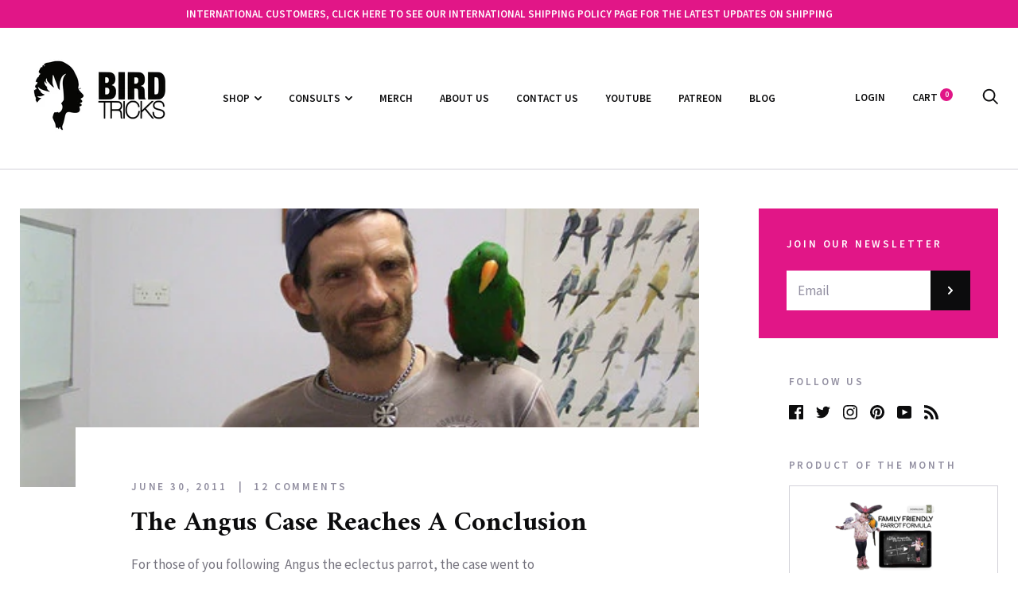

--- FILE ---
content_type: text/javascript
request_url: https://birdtricksstore.com/cdn/shop/t/75/assets/script.js?v=176613045944821617541757530709
body_size: 11778
content:
(function($2){"use strict";var pluginName="trademarkMap",namespace="plugin_"+pluginName;function Plugin(element){if(this.element=$2(element),this.options=JSON.parse(this.element.attr("data-section-settings")),this.locations=[],this.markers=[],this.element.on("click",'[data-action="toggle-store"]',this._toggleStore.bind(this)),this.element.on("click",".featured-map__store-item",this._activateStore.bind(this)),this.element.on("shopify:block:select",this._blockSelected.bind(this)),this.googleMapContainer=this.element.find(".featured-map__gmap").get(0),this.options.apiKey&&this.options.mapAddresses.length>0){var $script=$2('script[src*="'+this.options.apiKey+'&"]'),self=this;$script.length===0?$2.getScript("https://maps.googleapis.com/maps/api/js?key="+this.options.apiKey).then(function(){self._initMap()}):this._initMap()}$2(window).on("resize.trademarkMap",this._repositionMap.bind(this))}Plugin.prototype.destroy=function(){$2(window).off("resize.trademarkMap")},Plugin.prototype._blockSelected=function(event){this._selectStore($2(event.target))},Plugin.prototype._toggleStore=function(event){this._selectStore($2(event.currentTarget).closest(".featured-map__store-item"))},Plugin.prototype._activateStore=function(event){this._selectStore($2(event.currentTarget))},Plugin.prototype._selectStore=function(storeElement){storeElement.addClass("featured-map__store-item--active"),window.matchMedia("screen and (max-width: 800px)").matches&&(storeElement.find(".featured-map__store-inner").slideDown().end().find(".plus-button").addClass("plus-button--active"),storeElement.siblings(".featured-map__store-item--active").find(".featured-map__store-inner").slideUp().end().find(".plus-button").removeClass("plus-button--active")),storeElement.siblings(".featured-map__store-item--active").removeClass("featured-map__store-item--active"),this._repositionMap(),this._setNewCenter(storeElement.attr("data-store-index"))},Plugin.prototype._initMap=function(){var geocoder=new google.maps.Geocoder,self=this,mapOptions={zoom:self.options.zoom,draggable:!1,clickableIcons:!1,scrollwheel:!1,disableDoubleClickZoom:!0,disableDefaultUI:!0};this.googleMap=new google.maps.Map(this.googleMapContainer,mapOptions);var styledMapType=new google.maps.StyledMapType(JSON.parse(this.element.find("[data-gmap-style]").html()));this.googleMap.mapTypes.set("styled_map",styledMapType),this.googleMap.setMapTypeId("styled_map"),this._repositionMap(),this.options.mapAddresses.forEach(function(address,index){geocoder.geocode({address:address},function(results,status){if(status!==google.maps.GeocoderStatus.OK)Shopify.designMode;else{index===0&&self.googleMap.setCenter(results[0].geometry.location),self.locations[index]=results[0].geometry.location;var icon={path:"M32.7374478,5.617 C29.1154478,1.995 24.2994478,0 19.1774478,0 C14.0544478,0 9.23944778,1.995 5.61744778,5.617 C-1.08555222,12.319 -1.91855222,24.929 3.81344778,32.569 L19.1774478,54.757 L34.5184478,32.6 C40.2734478,24.929 39.4404478,12.319 32.7374478,5.617 Z M19.3544478,26 C15.4954478,26 12.3544478,22.859 12.3544478,19 C12.3544478,15.141 15.4954478,12 19.3544478,12 C23.2134478,12 26.3544478,15.141 26.3544478,19 C26.3544478,22.859 23.2134478,26 19.3544478,26 Z",fillColor:index===0?self.options.markerActiveColor:self.options.markerColor,fillOpacity:1,anchor:new google.maps.Point(15,55),strokeWeight:0,scale:window.matchMedia("screen and (max-width: 559px)").matches?.5:index===0?.7:.5};self.markers[index]=new google.maps.Marker({map:self.googleMap,position:results[0].geometry.location,icon:icon})}})})},Plugin.prototype._setNewCenter=function(index){var self=this,indexAsInt=parseInt(index);this.googleMap.panTo(this.locations[indexAsInt]),this.markers.forEach(function(marker,markerIndex){markerIndex===indexAsInt?(marker.icon.fillColor=self.options.markerActiveColor,marker.icon.scale=window.matchMedia("screen and (max-width: 559px)").matches?.5:.7):(marker.icon.fillColor=self.options.markerColor,marker.icon.scale=.5),marker.setMap(self.googleMap)})},Plugin.prototype._repositionMap=function(){var container=null;window.matchMedia("screen and (min-width: 801px)").matches?container=this.element.find(".featured-map__map-container--desktop"):container=this.element.find(".featured-map__store-item--active .featured-map__map-container--mobile"),container.append(this.googleMapContainer);var center=this.googleMap.getCenter();google.maps.event.trigger(this.googleMap,"resize"),this.googleMap.setCenter(center)},$2.fn[pluginName]=function(options){var method=!1,methodArgs=arguments;return typeof options=="string"&&(method=options),this.each(function(){var plugin=$2.data(this,namespace);!plugin&&!method?$2.data(this,namespace,new Plugin(this,options)):method&&callMethod(plugin,method,Array.prototype.slice.call(methodArgs,1))})}})(jQuery),function($2){"use strict";var pluginName="trademarkHeaderSearch",namespace="plugin_"+pluginName;function Plugin(element){this.headerSearch=$2(element),this.headerSearchForm=this.headerSearch.find(".header-search__form"),this.headerInput=this.headerSearch.find(".header-search__input"),this.headerSearchResults=this.headerSearch.find(".header-search__results-wrapper"),this.searchResultsTemplate=Template7.compile($2("#search-results-template").html()),this.searchMode="product,article,page",this.body=$2("body"),this.pageOverlay=$2(".page__overlay"),this.sidebarNavInstance=$2(".sidebar-nav").data("plugin_trademarkMobileSidebar"),this.miniCartInstance=$2(".mini-cart").data("plugin_trademarkMiniCart"),$2('[data-action="open-search"]').on("click",$2.proxy(this._openSearch,this)),$2('[data-action="close-search"]').on("click",$2.proxy(this._closeSearch,this)),this.headerInput.on("keyup",$2.proxy(this._initSearch,this)),this.headerSearchForm.on("submit",$2.proxy(this._formSubmitted,this))}Plugin.prototype.destroy=function(){$2('[data-action="open-search"]').off("click"),$2('[data-action="close-search"]').off("click"),this.headerSearch.removeData("plugin_trademarkHeaderSearch"),this.headerInput.off("keyup"),this.headerSearchForm.off("submit"),this.body.off(".trademarkHeaderSearch")},Plugin.prototype._openSearch=function(event){var self=this;this.sidebarNavInstance.state==="opening"||this.sidebarNavInstance.state==="opened"?(this.sidebarNavInstance._toggleSidebar(event),$2(document).one("closed.trademarkMobileSidebar",function(){self._doOpenSearch()})):this.miniCartInstance!==void 0&&(this.miniCartInstance.state==="opening"||this.miniCartInstance.state==="opened")?(this.miniCartInstance._toggleMiniCart(event),$2(document).one("closed.trademarkMiniCart",function(){self._doOpenSearch()})):this._doOpenSearch(),event.preventDefault()},Plugin.prototype._closeSearch=function(event){this.body.removeClass("no-scroll"),this.pageOverlay.removeClass("page__overlay--open"),this.headerSearch.removeClass("header-search--open"),this.body.off(".trademarkHeaderSearch"),event.preventDefault()},Plugin.prototype._doOpenSearch=function(){var self=this;this.body.addClass("no-scroll"),this.pageOverlay.addClass("page__overlay--open"),this.headerSearch.addClass("header-search--open"),this.headerSearch.one("transitionend",function(){self._cursorFocus(self.headerInput)}),this.body.on("keyup.trademarkHeaderSearch",function(event){event.keyCode==27&&self._closeSearch(event)}),this.body.on("click.trademarkHeaderSearch",function(outsideEvent){$2(outsideEvent.target).closest("#shopify-section-header").length||self._closeSearch(outsideEvent)})},Plugin.prototype._initSearch=function(event){var target=$2(event.currentTarget);clearTimeout(target.data("timeout")),target.data("timeout",setTimeout($2.proxy(this._doSearch,this),250))},Plugin.prototype._doSearch=function(event){if(!Modernizr.mq("(max-width: 559px)")){if(this.headerInput.val()===""){this.headerSearchResults.empty();return}else this.headerSearchResults.html(this.searchResultsTemplate({is_loading:!0}));this.searchMode==="product"?this._doCompleteSearch():this._doSeparateSearch()}},Plugin.prototype._doCompleteSearch=function(event){var self=this;$2.ajax({method:"GET",url:"/search?view=json",dataType:"json",data:{q:this.headerInput.val()+"*",type:this.searchMode}}).then(function(data){self.headerSearchResults.html(self.searchResultsTemplate({is_loading:!1,split_search:!1,on_sale_label:window.languages.productLabelsOnSale,results:data.results,has_results:data.results.length>0,results_count:data.results_count,results_label:data.results_label,results_url:data.url+"&type="+self.searchMode}))})},Plugin.prototype._doSeparateSearch=function(event){var searchTypes=this.searchMode.split(","),self=this,firstSearch=$2.ajax({method:"GET",url:"/search?view=json",dataType:"json",data:{q:this.headerInput.val()+"*",type:searchTypes[0]}}),lastSearch=$2.ajax({method:"GET",url:"/search?view=json",dataType:"json",data:{q:this.headerInput.val()+"*",type:searchTypes.slice(1).join(",")}});$2.when(firstSearch,lastSearch).then(function(data1,data2){self.headerSearchResults.html(self.searchResultsTemplate({is_loading:!1,split_search:!0,on_sale_label:window.languages.productLabelsOnSale,has_products_results:data1[0].results.length>0,has_others_results:data2[0].results.length>0,products:{results:data1[0].results,results_count:data1[0].results_count,results_label:data1[0].results_label,results_url:data1[0].url+"&type="+searchTypes[0]},others:{results:data2[0].results,results_count:data2[0].results_count,results_label:data2[0].results_label,results_url:data2[0].url+"&type="+searchTypes.slice(1).join(",")}}))})},Plugin.prototype._formSubmitted=function(event){return this.headerInput.val(this.headerInput.val()+"*"),!0},Plugin.prototype._cursorFocus=function(element){var x=window.scrollX,y=window.scrollY;element.focus(),window.scrollTo(x,y)},$2.fn[pluginName]=function(options){var method=!1,methodArgs=arguments;return typeof options=="string"&&(method=options),this.each(function(){var plugin=$2.data(this,namespace);!plugin&&!method?$2.data(this,namespace,new Plugin(this,options)):method&&callMethod(plugin,method,Array.prototype.slice.call(methodArgs,1))})}}(jQuery),function($2){"use strict";var pluginName="trademarkHomeSlideshow",namespace="plugin_"+pluginName;function Plugin(element){this.slideshow=$2(element),this.slideshowAnchor=this.slideshow.find(".slideshow--anchor"),this.slideshowAnchorSlides=this.slideshowAnchor.find(".slideshow__slide"),this.slideshowMain=this.slideshow.find(".slideshow--main"),this.slideshowMainSlides=this.slideshowMain.find(".slideshow__slide"),this.slideshowSlidesCount=this.slideshowMainSlides.length,this.slideshowCount=this.slideshow.find(".slideshow__current-slide"),this.slideshowButtons=this.slideshow.find(".slideshow__nav-button"),this.hasTransitionPending=!1,this.paused=!1,this.slideshow.find(".slideshow__nav-next").on("click",$2.proxy(this.nextSlide,this)),this.slideshow.find(".slideshow__nav-prev").on("click",$2.proxy(this.prevSlide,this)),this.slideshow.on("swipeleft",$2.proxy(this.nextSlide,this)),this.slideshow.on("swiperight",$2.proxy(this.prevSlide,this)),this.hasAutoplay=this.slideshow.attr("data-autoplay")==="true",this.autoplayCycleSpeed=parseInt(this.slideshow.attr("data-cycle-speed")),this.hasAutoplay&&this._setupAutoplay();var firstSlide=this.slideshowMainSlides.eq(0);this._didChange(firstSlide,firstSlide),this.players=plyr.setup(this.slideshowMain.find(".plyr-video[data-type]"),{controls:["play-large"],iconPrefix:"icon-video"})||[];var self=this;this.players.forEach(function(player){player.on("play",$2.proxy(self._videoStarted,self)),player.on("pause ended",$2.proxy(self._videoEnded,self))})}Plugin.prototype.destroy=function(){this.slideshow.off("swipeleft swiperight"),this.slideshowButtons.off("click"),clearInterval(this.timer),this.players.forEach(function(player){player.destroy()}),this.slideshow.removeData("plugin_trademarkHomeSlideshow")},Plugin.prototype.nextSlide=function(){var currentAnchorSlide=this.slideshowAnchorSlides.filter(".slideshow__slide--active"),prevOrNextAnchorSlide=currentAnchorSlide.next(".slideshow__slide"),currentMainSlide=this.slideshowMainSlides.filter(".slideshow__slide--active"),prevOrNextMainSlide=currentMainSlide.next(".slideshow__slide");return prevOrNextAnchorSlide.length===0&&(prevOrNextAnchorSlide=this.slideshowAnchorSlides.first()),prevOrNextMainSlide.length===0&&(prevOrNextMainSlide=prevOrNextMainSlide.length!==0?prevOrNextMainSlide:this.slideshowMainSlides.first()),this._move(currentAnchorSlide,prevOrNextAnchorSlide,currentMainSlide,prevOrNextMainSlide,"next"),!1},Plugin.prototype.prevSlide=function(){var currentAnchorSlide=this.slideshowAnchorSlides.filter(".slideshow__slide--active"),prevOrNextAnchorSlide=currentAnchorSlide.prev(".slideshow__slide"),currentMainSlide=this.slideshowMainSlides.filter(".slideshow__slide--active"),prevOrNextMainSlide=currentMainSlide.prev(".slideshow__slide");return prevOrNextAnchorSlide.length===0&&(prevOrNextAnchorSlide=this.slideshowAnchorSlides.last()),prevOrNextMainSlide.length===0&&(prevOrNextMainSlide=prevOrNextMainSlide.length!==0?prevOrNextMainSlide:this.slideshowMainSlides.last()),this._move(currentAnchorSlide,prevOrNextAnchorSlide,currentMainSlide,prevOrNextMainSlide,"previous"),!1},Plugin.prototype.goToSlide=function(index){var desiredIndex=parseInt(index)-1,currentAnchorSlide=this.slideshowAnchorSlides.filter(".slideshow__slide--active"),prevOrNextAnchorSlide=this.slideshowAnchorSlides.eq(desiredIndex===0?1:(desiredIndex+1)%this.slideshowSlidesCount),currentMainSlide=this.slideshowMainSlides.filter(".slideshow__slide--active"),prevOrNextMainSlide=this.slideshowMainSlides.eq(desiredIndex),currentIndex=this.slideshowMainSlides.index(currentMainSlide);if(currentIndex!==desiredIndex)return this._move(currentAnchorSlide,prevOrNextAnchorSlide,currentMainSlide,prevOrNextMainSlide,currentIndex>desiredIndex?"previous":"next"),!1},Plugin.prototype.pause=function(){this.paused=!0},Plugin.prototype.play=function(){this.paused=!1},Plugin.prototype._move=function(currentAnchorSlide,prevOrNextAnchorSlide,currentMainSlide,prevOrNextMainSlide,direction){if(!this.hasTransitionPending){this.hasAutoplay&&!this.paused&&this._clearAutoplay();var self=this;if(this.slideshowButtons.attr("disabled","disabled"),this._willChange(currentMainSlide,prevOrNextMainSlide),Modernizr.cssanimations){var animationClasses="slideshow__slide--animating "+(direction==="next"?"slideshow__slide--animating-rtl":"slideshow__slide--animating-ltr");prevOrNextAnchorSlide.addClass(animationClasses),prevOrNextMainSlide.addClass(animationClasses),currentMainSlide.addClass("slideshow__slide--removing"),currentAnchorSlide.addClass("slideshow__slide--removing"),prevOrNextAnchorSlide.find(".slideshow__media-container").one("webkitAnimationEnd animationend",function(){prevOrNextAnchorSlide.removeClass(animationClasses).addClass("slideshow__slide--active"),currentAnchorSlide.removeClass("slideshow__slide--active slideshow__slide--removing")}),prevOrNextMainSlide.find(".slideshow__media").one("webkitAnimationEnd animationend",function(){prevOrNextMainSlide.removeClass(animationClasses).addClass("slideshow__slide--active"),currentMainSlide.removeClass("slideshow__slide--active slideshow__slide--removing"),self.slideshowCount.text(prevOrNextMainSlide.attr("data-slide-index")),self.slideshowButtons.removeAttr("disabled"),self._didChange(currentMainSlide,prevOrNextMainSlide)})}else prevOrNextAnchorSlide.addClass("slideshow__slide--active"),currentAnchorSlide.removeClass("slideshow__slide--active"),prevOrNextMainSlide.addClass("slideshow__slide--active"),currentMainSlide.removeClass("slideshow__slide--active"),this.slideshowCount.text(prevOrNextMainSlide.attr("data-slide-index")),this.slideshowButtons.removeAttr("disabled"),this._didChange(currentMainSlide,prevOrNextMainSlide)}},Plugin.prototype._willChange=function(previousSlide,newSlide){this.hasTransitionPending=!0,previousSlide.hasClass("slideshow__slide--video")&&plyr.get(previousSlide.get(0))[0].pause()},Plugin.prototype._didChange=function(previousSlide,newSlide){this.hasTransitionPending=!1,this.hasAutoplay&&!this.paused&&this._setupAutoplay()},Plugin.prototype._setupAutoplay=function(){var self=this;this._clearAutoplay(),this.timer=setInterval(function(){self.paused||self.nextSlide()},this.autoplayCycleSpeed)},Plugin.prototype._clearAutoplay=function(){this.timer&&clearInterval(this.timer),this.timer=null},Plugin.prototype._videoStarted=function(){this.hasAutoplay&&(this.paused=!0),this.slideshowMain.addClass("slideshow--video-playing")},Plugin.prototype._videoEnded=function(){this.hasAutoplay&&(this.paused=!1),this.slideshowMain.removeClass("slideshow--video-playing")},$2.fn[pluginName]=function(options){var method=!1,methodArgs=arguments;return typeof options=="string"&&(method=options),this.each(function(){var plugin=$2.data(this,namespace);!plugin&&!method?$2.data(this,namespace,new Plugin(this,options)):method&&callMethod(plugin,method,Array.prototype.slice.call(methodArgs,1))})}}(jQuery),function($2){"use strict";var pluginName="trademarkInstagram",namespace="plugin_"+pluginName;function Plugin(element){if(this.element=$2(element),this.hasTransitionPending=!1,this.accessToken=this.element.attr("data-access-token"),this.accessToken){var feed=new Instafeed({get:"user",userId:"self",accessToken:this.accessToken,sortBy:"most-recent",limit:15,resolution:Modernizr.mq("(max-width: 500px)")?"low_resolution":"standard_resolution",success:$2.proxy(this._imagesLoaded,this),mock:function(){}});feed.run()}this.element.on("click",".instagram-tile__button--prev",$2.proxy(this._move,this,"prev")),this.element.on("click",".instagram-tile__button--next",$2.proxy(this._move,this,"next")),this.element.on("swiperight",$2.proxy(this._move,this,"prev")),this.element.on("swipeleft",$2.proxy(this._move,this,"next"))}Plugin.prototype.destroy=function(){this.element.find(".instagram-tile__button").off("click"),this.element.off("swipeleft swiperight"),this.element.removeData("plugin_trademarkInstagram")},Plugin.prototype._imagesLoaded=function(results){for(var images=results.data;images.length<15;)images=images.concat(images);images=images.slice(0,15);var pivotPosition=Math.round(images.length/2),itemsToMoveBack=images.splice(pivotPosition),deepCopyOfImages=images.slice();itemsToMoveBack.reverse().forEach(function(itemToMoveBack){deepCopyOfImages.unshift(itemToMoveBack)});for(var html="",i=0;i!==deepCopyOfImages.length;++i){var previousPositionIndex=i===0?deepCopyOfImages.length-1:i-1,nextPositionIndex=i===deepCopyOfImages.length-1?0:i+1,tileHtml='<div class="instagram__tile-wrapper-hidder">'+this._renderTile(deepCopyOfImages[previousPositionIndex],"instagram-tile--prev")+this._renderTile(deepCopyOfImages[i],"instagram-tile--active")+this._renderTile(deepCopyOfImages[nextPositionIndex],"instagram-tile--next")+"</div>";html=html+'<div class="instagram__tile-wrapper '+(i===pivotPosition-1?"instagram__tile-wrapper--featured":"")+'"><button class="instagram-tile__button instagram-tile__button--prev"><svg class="icon icon-arrow-left"><use xmlns:xlink="http://www.w3.org/1999/xlink" xlink:href="#icon-arrow-left"></use></svg></button>'+tileHtml+'<button class="instagram-tile__button instagram-tile__button--next"><svg class="icon icon-arrow-right"><use xmlns:xlink="http://www.w3.org/1999/xlink" xlink:href="#icon-arrow-right"></use></svg></button></div>'}this.element.html(html)},Plugin.prototype._renderTile=function(instagramImage,cssClass){var caption=instagramImage.caption?instagramImage.caption.text:"";return caption=caption.length>125?caption.substring(0,125)+"...":caption,caption=caption.replace(/&/g,"&amp;").replace(/</g,"&lt;").replace(/>/g,"&gt;").replace(/"/g,"&quot;").replace(/'/g,"&#039;"),'<div class="instagram-tile '+cssClass+'"><div class="instagram-tile__info"><div class="instagram-tile__info-wrapper"><div class="instagram-tile__meta"><p class="instagram-tile__likes"><svg class="icon icon-heart"><use xmlns:xlink="http://www.w3.org/1999/xlink" xlink:href="#icon-heart"></use></svg>'+instagramImage.likes.count+'</p><div class="instagram-tile__caption rte">'+caption+'</div></div><time class="instagram-tile__date text--uppercase">'+this._formatDate(instagramImage.created_time)+'</time></div></div><a href="'+instagramImage.link+'" class="instagram-tile__image-wrapper" target="_blank" style="background-image: url('+instagramImage.images.standard_resolution.url+')"></a></div>'},Plugin.prototype._formatDate=function(instagramDate){var date=new Date(instagramDate*1e3),m=date.getMonth(),d=date.getDate(),y=date.getFullYear(),monthNames=["Jan","Feb","Mar","Apr","May","Jun","Jul","Aug","Sep","Oct","Nov","Dec"];return monthNames[m]+" "+d+", "+y},Plugin.prototype._move=function(direction,event){this.hasTransitionPending||(this.hasTransitionPending=!0,this.element.find(".instagram-tile__button").attr("disabled","disabled"),this.element.addClass("instagram-feed--animating-"+direction),Modernizr.cssanimations?this.element.on("webkitAnimationEnd animationend",$2.proxy(this._finishTransition,this,direction)):this._finishTransition(direction),event.preventDefault())},Plugin.prototype._finishTransition=function(direction,event){if(!(Modernizr.cssanimations&&(event.originalEvent.animationName!=="instagramTileAnimation"||$2(event.target).closest(".instagram__tile-wrapper--featured").length===0))){var tileWrappers=this.element.find(".instagram__tile-wrapper");direction==="next"?(this.element.append(tileWrappers.first().detach()),tileWrappers.filter(".instagram__tile-wrapper--featured").removeClass("instagram__tile-wrapper--featured").next().addClass("instagram__tile-wrapper--featured")):(this.element.prepend(tileWrappers.last().detach()),tileWrappers.filter(".instagram__tile-wrapper--featured").removeClass("instagram__tile-wrapper--featured").prev().addClass("instagram__tile-wrapper--featured")),this.element.find(".instagram-tile__button").removeAttr("disabled"),this.element.removeClass("instagram-feed--animating-"+direction),this.element.off("webkitAnimationEnd animationend"),this.hasTransitionPending=!1}},$2.fn[pluginName]=function(options){var method=!1,methodArgs=arguments;return typeof options=="string"&&(method=options),this.each(function(){var plugin=$2.data(this,namespace);!plugin&&!method?$2.data(this,namespace,new Plugin(this,options)):method&&callMethod(plugin,method,Array.prototype.slice.call(methodArgs,1))})}}(jQuery),function($2){"use strict";var pluginName="trademarkMainNav",namespace="plugin_"+pluginName;function Plugin(element){this.mainNav=$2(element),this.mainNavLinks=this.mainNav.find(".header__link"),this.mainNavLinks.on("focusin",function(){$2(this).addClass("header__link--focused")}),this.mainNavLinks.on("focusout",function(){$2(this).removeClass("header__link--focused")}),this.mainNav.hasClass("header__main-nav--stretched")||(this.mainNavWidth=Math.ceil(this.mainNav.width()+35),this._verifyOverlap(),$2(window).on("resize.trademarkMainNav",$2.proxy(this._verifyOverlap,this))),this.mainNav.find(".nav-dropdown--first").on("mouseenter",function(){var windowWidth=window.innerWidth,item=$2(this),nestedMenus=item.find(".nav-dropdown--second"),rightEdge=this.getBoundingClientRect().right,shouldOpenLeft=!1;nestedMenus.each(function(index,item2){if(rightEdge+item2.offsetWidth>windowWidth)return shouldOpenLeft=!0,!1}),shouldOpenLeft?nestedMenus.addClass("nav-dropdown--left"):nestedMenus.removeClass("nav-dropdown--left")})}Plugin.prototype.destroy=function(){this.mainNavLinks.off("focusin focusout"),this.mainNav.removeData("plugin_trademarkMainNav"),$2(window).off(".trademarkMainNav")},Plugin.prototype._verifyOverlap=function(){var isOverlapping=this.mainNavWidth>Math.ceil($2(".header__logo").position().left-$2(".header__inner").position().left);isOverlapping?(this.mainNav.hide(),$2(".header__nav-toggle").removeClass("hidden-desk")):(this.mainNav.show(),$2(".header__nav-toggle").addClass("hidden-desk")),$2(".header").addClass("header--init")},$2.fn[pluginName]=function(options){var method=!1,methodArgs=arguments;return typeof options=="string"&&(method=options),this.each(function(){var plugin=$2.data(this,namespace);!plugin&&!method?$2.data(this,namespace,new Plugin(this,options)):method&&callMethod(plugin,method,Array.prototype.slice.call(methodArgs,1))})}}(jQuery),function($2){"use strict";var pluginName="trademarkMiniCart",namespace="plugin_"+pluginName;function Plugin(element){this.miniCart=$2(element),this.announcementBar=$2(".announcement-bar"),this.header=$2(".header"),this.headerCartCount=$2(".header__cart-count"),this.sidebarNav=$2(".sidebar-nav"),this.state="closed",this.body=$2("body"),this.pageOverlay=$2(".page__overlay"),this.body.on("click keypress",'[data-action="toggle-mini-cart"]',$2.proxy(this._toggleMiniCart,this)),this.miniCart.on("click",'[data-action="remove-line-item"]',$2.proxy(this._removeLine,this)),$2(document).on("theme:cart:updated",$2.proxy(this._cartUpdated,this)),$2(window).on("resize.trademarkMiniCart",$2.proxy(this._computeMiniCartHeight,this)),this._rerender(),Modernizr.csstransitions&&this.miniCart.on("transitionend",$2.proxy(this._emitTransitionEvent,this))}Plugin.prototype.destroy=function(){this.miniCart.removeData("plugin_trademarkMiniCart"),this.miniCart.find('[data-action="remove-line-item"]').off("click"),this.body.off(".trademarkMiniCart"),$2(document).off("theme:cart:updated"),$2(window).off(".trademarkMiniCart")},Plugin.prototype.getState=function(){return this.state},Plugin.prototype._toggleMiniCart=function(event){var self=this;if((event.keyCode?event.keyCode:event.which)==13&&event.preventDefault(),this._computeMiniCartHeight(),this.miniCart.toggleClass("mini-cart--open"),this.miniCart.hasClass("mini-cart--open")){var sidebarNavInstance=this.sidebarNav.data("plugin_trademarkMobileSidebar");(sidebarNavInstance.state==="opening"||sidebarNavInstance.state==="opened")&&sidebarNavInstance._toggleSidebar(event),this.state="opening",$2(document).trigger("opening.trademarkMiniCart"),this.body.addClass("no-scroll"),this.pageOverlay.addClass("page__overlay--open"),Modernizr.csstransitions||(this.state="opened",$2(document).trigger("opened.trademarkMiniCart")),this.miniCart.one("transitionend",function(){self.miniCart.focus()}),this.body.on("keyup.trademarkMiniCart",function(outsideEvent){outsideEvent.keyCode==27&&self._toggleMiniCart(outsideEvent)}),this.body.on("click.trademarkMiniCart",function(outsideEvent){$2(outsideEvent.target).closest("#shopify-section-header").length||self._toggleMiniCart(outsideEvent)})}else this.state="closing",$2(document).trigger("closing.trademarkMiniCart"),this.body.removeClass("no-scroll"),this.body.off(".trademarkMiniCart"),this.pageOverlay.removeClass("page__overlay--open"),Modernizr.csstransitions||(this.state="closed",$2(document).trigger("closed.trademarkMiniCart"));event.preventDefault()},Plugin.prototype._cartUpdated=function(event,cart,forceOpening,rerender){this.headerCartCount.text(cart.item_count),rerender||cart.item_count===0?this._rerender():this.miniCart.find(".mini-cart__total-price").replaceWith('<span class="mini-cart-item__price mini-cart__total-price" data-money-convertible>'+Shopify.formatMoney(cart.total_price,window.theme.moneyFormat)+"</span>"),forceOpening&&this._toggleMiniCart(event)},Plugin.prototype._removeLine=function(event){var target=$2(event.currentTarget),variantId=target.attr("data-variant-id"),lineItem=target.closest(".mini-cart__item-wrapper"),items=target.closest(".mini-cart__items");items.addClass("mini-cart__items--loading"),$2.ajax({method:"POST",url:"/cart/change.js",dataType:"json",data:{quantity:0,id:variantId}}).then(function(newCart){items.removeClass("mini-cart__items--loading"),lineItem.slideUp(250,function(){$2(this).remove()}),$2(document).trigger("theme:cart:updated",[newCart,!1,!1])}),event.preventDefault()},Plugin.prototype._rerender=function(){var self=this;$2.ajax("/cart?view=mini-cart").then(function(result){var domResult=$2(result),miniCartCount=domResult.attr("data-cart-item-count");self.miniCart.find(".mini-cart__inner").replaceWith(domResult.find(".mini-cart__inner")),self.headerCartCount.text(miniCartCount),self._computeMiniCartHeight()})},Plugin.prototype._computeMiniCartHeight=function(){var announcementBarVisibleHeight=0,headerOuterHeight=this.header.outerHeight();if(this.announcementBar.length>0){var announcementBarHeight=this.announcementBar.height(),windowHeight=$2(window).height(),rect=this.announcementBar[0].getBoundingClientRect();announcementBarVisibleHeight=Math.max(0,rect.top>0?Math.min(announcementBarHeight,windowHeight-rect.top):rect.bottom<windowHeight?rect.bottom:windowHeight)}this.miniCart.find(".mini-cart__inner").css("max-height",window.innerHeight-headerOuterHeight-announcementBarVisibleHeight+"px")},Plugin.prototype._emitTransitionEvent=function(event){event.originalEvent.propertyName==="transform"&&(this.state==="opening"||this.state==="opened"?(this.state="opened",$2(document).trigger("opened.trademarkMiniCart")):(this.state="closed",$2(document).trigger("closed.trademarkMiniCart")))},$2.fn[pluginName]=function(options){var method=!1,methodArgs=arguments;return typeof options=="string"&&(method=options),this.each(function(){var plugin=$2.data(this,namespace);!plugin&&!method?$2.data(this,namespace,new Plugin(this,options)):method&&callMethod(plugin,method,Array.prototype.slice.call(methodArgs,1))})}}(jQuery),function($2){"use strict";var pluginName="trademarkMobileSidebar",namespace="plugin_"+pluginName;function Plugin(element){this.sidebarNav=$2(element),this.announcementBar=$2(".announcement-bar"),this.header=$2(".header"),this.headerNavToggle=this.header.find('[data-action="toggle-mobile-sidebar"]'),this.miniCart=$2(".mini-cart"),this.state="closed",this.body=$2("body"),this.pageOverlay=$2(".page__overlay"),this.headerNavToggle.on("click.trademarkMobileSidebar",$2.proxy(this._toggleSidebar,this)),this.sidebarNav.find('[data-action="toggle-mobile-sub-menu"]').on("click.trademarkMobileSidebar",$2.proxy(this._toggleSubMenu,this)),$2(window).on("resize.trademarkMobileSidebar",$2.proxy(this._computeSidebarHeight,this)),Modernizr.csstransitions&&this.sidebarNav.on("transitionend",$2.proxy(this._emitTransitionEvent,this))}Plugin.prototype.destroy=function(){this.header.find('[data-action="toggle-mobile-sidebar"]').off("click"),this.sidebarNav.find('[data-action="toggle-mobile-sub-menu"]').off("click"),this.body.off(".trademarkMobileSidebar"),$2(window).off(".trademarkMobileSidebar"),this.sidebarNav.removeData("plugin_trademarkMobileSidebar")},Plugin.prototype.getState=function(){return this.state},Plugin.prototype._toggleSidebar=function(event){var self=this;if(this.headerNavToggle.toggleClass("header__nav-toggle--open"),this._computeSidebarHeight(),this.sidebarNav.toggleClass("sidebar-nav--open"),this.sidebarNav.hasClass("sidebar-nav--open")){var miniCartInstance=this.miniCart.data("plugin_trademarkMiniCart");miniCartInstance!==void 0&&(miniCartInstance.state==="opening"||miniCartInstance.state==="opened")&&miniCartInstance._toggleMiniCart(event),this.state="opening",$2(document).trigger("opening.trademarkMobileSidebar"),this.body.addClass("no-scroll"),this.pageOverlay.addClass("page__overlay--open"),this.body.on("click.trademarkMobileSidebar",function(outsideEvent){$2(outsideEvent.target).closest("#shopify-section-header").length||self._toggleSidebar(outsideEvent)}),Modernizr.csstransitions||(this.state="opened",$2(document).trigger("opened.trademarkMobileSidebar"))}else this.state="closing",$2(document).trigger("closing.trademarkMobileSidebar"),this.body.removeClass("no-scroll"),this.body.off(".trademarkMobileSidebar"),this.pageOverlay.removeClass("page__overlay--open"),Modernizr.csstransitions||(this.state="closed",$2(document).trigger("closed.trademarkMobileSidebar"));event.preventDefault()},Plugin.prototype._toggleSubMenu=function(event){var buttonContainer=$2(event.target),sidebarMenu=buttonContainer.closest("li").find("> .sidebar-nav__sub-links");buttonContainer.attr("aria-expanded",function(index,attr){return attr==="true"?"false":"true"}).find(".plus-button").toggleClass("plus-button--active"),sidebarMenu.slideToggle(),event.preventDefault()},Plugin.prototype._computeSidebarHeight=function(){var announcementBarVisibleHeight=0,headerOuterHeight=this.header.outerHeight();if(this.announcementBar.length>0){var announcementBarHeight=this.announcementBar.height(),windowHeight=$2(window).height(),rect=this.announcementBar[0].getBoundingClientRect();announcementBarVisibleHeight=Math.max(0,rect.top>0?Math.min(announcementBarHeight,windowHeight-rect.top):rect.bottom<windowHeight?rect.bottom:windowHeight)}this.sidebarNav.css("max-height",window.innerHeight-headerOuterHeight-announcementBarVisibleHeight+"px")},Plugin.prototype._emitTransitionEvent=function(event){event.originalEvent.propertyName==="transform"&&(this._cursorFocus(this.sidebarNav),this.state==="opening"||this.state==="opened"?(this.state="opened",$2(document).trigger("opened.trademarkMobileSidebar")):(this.state="closed",$2(document).trigger("closed.trademarkMobileSidebar")))},Plugin.prototype._cursorFocus=function(element){var x=window.scrollX,y=window.scrollY;element.focus(),window.scrollTo(x,y)},$2.fn[pluginName]=function(options){var method=!1,methodArgs=arguments;return typeof options=="string"&&(method=options),this.each(function(){var plugin=$2.data(this,namespace);!plugin&&!method?$2.data(this,namespace,new Plugin(this,options)):method&&callMethod(plugin,method,Array.prototype.slice.call(methodArgs,1))})}}(jQuery),function($2){"use strict";var pluginName="trademarkProduct",namespace="plugin_"+pluginName;function Plugin(element,options){this.element=$2(element),this._init(options)}Plugin.prototype._init=function(options){this.product=options.product,this.enableHistoryState=options.enableHistoryState,this.optionsWithValues=options.optionsWithValues,this.allowSelectingSoldOutVariants=options.allowSelectingSoldOutVariants,this.context=options.context||null,this.singleOptionSelectors=this.element.find(".single-option-selector"),this.dataSelectors=this.element.find("[data-selector-type]").toArray(),this.masterSelector=this.element.find("#product-select-"+options.product.id),this.productSlides=this.element.find(".product__slides"),this.productPrices=this.element.find(".product__prices"),this.addToCartButton=this.element.find(".product__add-to-cart"),this.quantitySelector=this.element.find(".quantity-selector"),this.currentVariant=this._getVariantFromOptions(),this.singleOptionSelectors.on("change",$2.proxy(this._onSelectorChanged,this)),this.quantitySelector.find('[data-action="decrease-product-quantity"]').on("click",$2.proxy(this._decreaseProductQuantity,this)),this.quantitySelector.find('[data-action="increase-product-quantity"]').on("click",$2.proxy(this._increaseProductQuantity,this)),this.singleOptionSelectors.next("label").on("keypress",function(e){(e.keyCode?e.keyCode:e.which)==13&&$2(this).trigger("click")}),this.addToCartButton.on("click",$2.proxy(this._addToCart,this))},Plugin.prototype.destroy=function(){this.singleOptionSelectors.off("change"),this.singleOptionSelectors.next("label").off("keypress"),this.addToCartButton.off("click"),this.quantitySelector.find('[data-action="decrease-product-quantity"]').off("click"),this.quantitySelector.find('[data-action="increase-product-quantity"]').off("click"),this.element.removeData("plugin_trademarkProduct")},Plugin.prototype._decreaseProductQuantity=function(event){var currentQuantity=this.quantitySelector.find(".quantity-selector__current-quantity"),currentQuantityAsNumber=parseInt(currentQuantity.text());if(currentQuantityAsNumber===1){event.preventDefault();return}var newQuantity=currentQuantityAsNumber-1;currentQuantity.text(newQuantity),this.element.find('[name="quantity"]').val(newQuantity),event.preventDefault()},Plugin.prototype._increaseProductQuantity=function(event){var currentQuantity=this.quantitySelector.find(".quantity-selector__current-quantity"),currentQuantityAsNumber=parseInt(currentQuantity.text()),newQuantity=currentQuantityAsNumber+1;currentQuantity.text(newQuantity),this.element.find('[name="quantity"]').val(newQuantity),event.preventDefault()},Plugin.prototype._onVariantChanged=function(previousVariant,newVariant){this._updateSlideshowImage(previousVariant,newVariant),this._updateProductPrices(previousVariant,newVariant),this._updateSelectors(previousVariant,newVariant),this._updateAddToCartButton(previousVariant,newVariant)},Plugin.prototype._updateSlideshowImage=function(previousVariant,newVariant){!newVariant||!newVariant.featured_image||(this.productSlides.length>0&&this.productSlides.slick("slickGoTo",parseInt(this.productSlides.find('[data-image-id="'+newVariant.featured_image.id+'"]').attr("data-image-position"))),this.context==="homepage"&&this.element.find('.product__featured-image[data-image-id="'+newVariant.featured_image.id+'"]').show().siblings().hide())},Plugin.prototype._updateProductPrices=function(previousVariant,newVariant){if(!newVariant)this.productPrices.each(function(index,element){var parent=$2(element).parent();parent.hasClass("form__control")?parent.hide():$2(element).hide()});else{if(previousVariant&&previousVariant.price===newVariant.price&&previousVariant.compare_at_price===newVariant.compare_at_price)return;this.productPrices.empty(),newVariant.compare_at_price>newVariant.price?(this.productPrices.append('<span class="product__price product__price--new h4" data-money-convertible>'+Shopify.formatMoney(newVariant.price,window.theme.moneyFormat)+"</span>"),this.productPrices.append('<span class="product__price product__price--old h4" data-money-convertible>'+Shopify.formatMoney(newVariant.compare_at_price,window.theme.moneyFormat)+"</span>")):this.productPrices.append('<span class="product__price h4" data-money-convertible>'+Shopify.formatMoney(newVariant.price,window.theme.moneyFormat)+"</span>"),this.productPrices.show().parent().show()}},Plugin.prototype._updateSelectors=function(previousVariant,newVariant){if(!(!newVariant||this.product.options.length<=1))for(var option1=newVariant.option1,option2=newVariant.option2,option3=newVariant.option3,variantsCount=this.product.variants.length,i=0;i!=this.dataSelectors.length;++i)for(var dataSelector=$2(this.dataSelectors[i]),dataSelectorType=dataSelector.attr("data-selector-type"),optionIndex=i+1,optionValues=this.optionsWithValues[i].values,j=0;j!=optionValues.length;++j){var valueToCheck=optionValues[j],variantExists=!1,allowVariantSelection=!1,variantAvailable=!1;if(optionIndex===1)for(var k=0;k!=variantsCount;++k){var currentVariant=this.product.variants[k];if(currentVariant.option1===valueToCheck&&currentVariant.option2===option2&&currentVariant.option3===option3){variantExists=!0,variantAvailable=currentVariant.available;break}}else if(optionIndex===2)for(var k=0;k!=variantsCount;++k){var currentVariant=this.product.variants[k];if(currentVariant.option1===option1&&currentVariant.option2===valueToCheck&&currentVariant.option3===option3){variantExists=!0,variantAvailable=currentVariant.available;break}}else if(optionIndex===3)for(var k=0;k!=variantsCount;++k){var currentVariant=this.product.variants[k];if(currentVariant.option1===option1&&currentVariant.option2===option2&&currentVariant.option3===valueToCheck){variantExists=!0,variantAvailable=currentVariant.available;break}}if(variantExists?(variantAvailable||this.allowSelectingSoldOutVariants)&&(allowVariantSelection=!0):allowVariantSelection=!1,dataSelectorType==="size"){var sizeItem=dataSelector.find(".product__size").eq(j);allowVariantSelection?sizeItem.removeClass("product__size--unavailable").find("> input").removeAttr("disabled").next("label").attr("tabindex",0):sizeItem.addClass("product__size--unavailable").find("> input").attr("disabled","disabled").next("label").removeAttr("tabindex")}else if(dataSelectorType==="color"){var colorItem=dataSelector.find(".product__color").eq(j);allowVariantSelection?colorItem.removeClass("product__color--unavailable").find("> input").removeAttr("disabled").next("label").attr("tabindex",0):colorItem.addClass("product__color--unavailable").find("> input").attr("disabled","disabled").next("label").removeAttr("tabindex")}else if(dataSelectorType==="select"){var optionItem=dataSelector.find("option").eq(j);allowVariantSelection?optionItem.removeAttr("disabled"):optionItem.attr("disabled","disabled")}}},Plugin.prototype._updateAddToCartButton=function(previousVariant,newVariant){newVariant?newVariant.available?this.addToCartButton.removeAttr("disabled").addClass("button--primary").removeClass("button--secondary").text(window.languages.productFormAddToCart):this.addToCartButton.attr("disabled","disabled").removeClass("button--primary").addClass("button--secondary").text(window.languages.productFormSoldOut):this.addToCartButton.attr("disabled","disabled").removeClass("button--primary").addClass("button--secondary").text(window.languages.productFormUnavailable)},Plugin.prototype._onSelectorChanged=function(){var previousVariant=this.currentVariant;this.currentVariant=this._getVariantFromOptions(),this._onVariantChanged(previousVariant,this.currentVariant),this.currentVariant&&(this.enableHistoryState&&this._updateHistoryState(this.currentVariant),this.masterSelector.find("[selected]").removeAttr("selected"),this.masterSelector.find('[value="'+this.currentVariant.id+'"]').attr("selected","selected")),$2(document).trigger("variant_changed.product",this.currentVariant)},Plugin.prototype._updateHistoryState=function(variant){if(history.replaceState){var newUrl=window.location.protocol+"//"+window.location.host+window.location.pathname+"?variant="+variant.id;window.history.replaceState({path:newUrl},"",newUrl)}},Plugin.prototype._getVariantFromOptions=function(){var selectedValues=this._getCurrentOptions(),variants=this.product.variants,found=!1;return variants.forEach(function(variant){var satisfied=!0;selectedValues.forEach(function(option){satisfied&&(satisfied=option.value===variant[option.index])}),satisfied&&(found=variant)}),found||null},Plugin.prototype._getCurrentOptions=function(){var currentOptions=this.singleOptionSelectors.toArray().map(function(element){var $element=$2(element),type=$element.attr("type"),index=$element.attr("data-option-index");return type==="radio"||type==="checkbox"?$element[0].checked?{value:$element.val(),index:index}:!1:{value:$element.val(),index:index}});return currentOptions.filter(function(item){return item})},Plugin.prototype._addToCart=function(event){var self=this;this.addToCartButton.attr("disabled","disabled").addClass("button--loading"),$2.ajax({method:"POST",url:"/cart/add.js",dataType:"json",data:this.element.find('form[action^="/cart/add"]').serialize()}).then(function(){$2.ajax({method:"GET",url:"/cart.js",dataType:"json"}).then(function(cart){$2(document).trigger("theme:cart:updated",[cart,!0,!0]),self.addToCartButton.removeAttr("disabled").removeClass("button--loading")})}).catch(function(error){var errorMessage=error.responseJSON.description;self.addToCartButton.text(errorMessage).removeAttr("disabled").removeClass("button--loading"),setTimeout(function(){self.addToCartButton.text(window.languages.productFormAddToCart)},2500)}),event.preventDefault()},$2.fn[pluginName]=function(options){var method=!1,methodArgs=arguments;return typeof options=="string"&&(method=options),this.each(function(){var plugin=$2.data(this,namespace);!plugin&&!method?$2.data(this,namespace,new Plugin(this,options)):method&&callMethod(plugin,method,Array.prototype.slice.call(methodArgs,1))})}}(jQuery),function($2){"use strict";var pluginName="trademarkTabs",namespace="plugin_"+pluginName;function Plugin(element,options){this.element=$2(element),this.navItems=this.element.find(".tabs__nav-item"),this.content=this.element.find(".tabs__content"),this.contentItems=this.content.find(".tabs__content-item"),this.navItems.on("click",$2.proxy(this._changeTab,this));var tabsNav=this.element.find(".tabs__nav-inner"),tabsNavElem=tabsNav.get(0);tabsNavElem.classList[tabsNavElem.scrollWidth-tabsNavElem.clientWidth-tabsNavElem.scrollLeft>20?"add":"remove"]("tabs__nav-inner--shadowed-right"),tabsNav.on("scroll",function(){this.classList[this.scrollLeft>20?"add":"remove"]("tabs__nav-inner--shadowed-left"),this.classList[this.scrollWidth-this.clientWidth-this.scrollLeft>20?"add":"remove"]("tabs__nav-inner--shadowed-right")})}Plugin.prototype.destroy=function(){this.navItems.off("click"),this.element.removeData("plugin_trademarkTabs")},Plugin.prototype._changeTab=function(event){var target=$2(event.target),currentItem=this.contentItems.filter(".tabs__content-item--active"),newItem=this.contentItems.eq(target.index()),self=this;this.content.css("height",currentItem.height()),target.siblings().removeClass("tabs__nav-item--active").end().addClass("tabs__nav-item--active"),currentItem.removeClass("tabs__content-item--active"),newItem.addClass("tabs__content-item--active"),this.content.css("height",newItem.height()),Modernizr.cssanimations?this.content.one("webkitAnimationEnd animationend",function(){self.content.css("height","")}):this.content.css("height",""),event.preventDefault()},$2.fn[pluginName]=function(options){var method=!1,methodArgs=arguments;return typeof options=="string"&&(method=options),this.each(function(){var plugin=$2.data(this,namespace);!plugin&&!method?$2.data(this,namespace,new Plugin(this,options)):method&&callMethod(plugin,method,Array.prototype.slice.call(methodArgs,1))})}}(jQuery);var router=new RouterRouter;router.route("*all",function(){var bodyElement=$("body");(function(){var headerSection=$(".shopify-section__header");Stickyfill.add(headerSection.get(0)),$(".anchor").css("top",-headerSection.height()),$(document).on("shopify:section:unload","#shopify-section-header",function(event){Stickyfill.remove(event.target)}),$(document).on("shopify:section:load","#shopify-section-header",function(event){Stickyfill.add(event.target)})})(),function(){$(".sidebar-nav").trademarkMobileSidebar(),$(document).on("shopify:section:unload","#shopify-section-header",function(event){$(event.target).find(".sidebar-nav").data("plugin_trademarkMobileSidebar").destroy()}),$(document).on("shopify:section:load","#shopify-section-header",function(event){$(event.target).find(".sidebar-nav").trademarkMobileSidebar()})}(),function(){$(".header__main-nav").trademarkMainNav(),$(document).on("shopify:section:unload","#shopify-section-header",function(event){$(event.target).find(".header__main-nav").data("plugin_trademarkMainNav").destroy()}),$(document).on("shopify:section:load","#shopify-section-header",function(event){$(event.target).find(".header__main-nav").trademarkMainNav()})}(),function(){$(".mini-cart").trademarkMiniCart(),$(document).on("shopify:section:unload","#shopify-section-header",function(event){$(event.target).find(".mini-cart").data("plugin_trademarkMiniCart").destroy()}),$(document).on("shopify:section:load","#shopify-section-header",function(event){$(event.target).find(".mini-cart").trademarkMiniCart()})}(),function(){$(".header-search").trademarkHeaderSearch(),$(document).on("shopify:section:unload","#shopify-section-header",function(event){$(event.target).find(".header-search").data("plugin_trademarkHeaderSearch").destroy()}),$(document).on("shopify:section:load","#shopify-section-header",function(event){$(event.target).find(".header-search").trademarkHeaderSearch()})}(),function(){$(".rte table").addClass("table").wrap('<div class="table-wrapper"></div>');var iframeVideo=$('.rte iframe[src*="youtube.com/embed"], .rte iframe[src*="player.vimeo"]'),iframeReset=iframeVideo.add(".rte iframe#admin_bar_iframe");iframeVideo.each(function(){$(this).wrap('<div class="video-wrapper"></div>')}),iframeReset.each(function(){this.src=this.src})}(),function(){(!Modernizr.touchevents||Modernizr.mq("(min-width: 1024px)"))&&bodyElement.on("mouseenter mouseleave",".collection-item",function(){$(this).toggleClass("collection-item--hovered").find(".collection-item__bottom").slideToggle({duration:250})})}(),function(){$(".featured-map").trademarkMap(),$(document).on("shopify:section:load",".shopify-section__featured-map",function(event){$(event.target).find(".featured-map").trademarkMap()}),$(document).on("shopify:section:unload",".shopify-section__featured-map",function(event){$(event.target).find(".featured-map").data("plugin_trademarkMap").destroy()})}(),function(){var initTwitter=function(domElement){if(domElement.length!==0){window.twttr=function(d,s,id){var js,fjs=d.getElementsByTagName(s)[0],t=window.twttr||{};return d.getElementById(id)||(js=d.createElement(s),js.id=id,js.src="https://platform.twitter.com/widgets.js",fjs.parentNode.insertBefore(js,fjs),t._e=[],t.ready=function(f){t._e.push(f)}),t}(document,"script","twitter-wjs");var twitterHandle=domElement.attr("data-twitter-handle");twttr.ready(function(){twttr.widgets.createTimeline({sourceType:"profile",screenName:twitterHandle},document.getElementById("twitter-timeline"),{tweetLimit:1,lang:window.theme.locale||"en",chrome:"noheader nofooter noborders transparent noscrollbar"}).then(function(result){var content=$(result).contents(),twitterModule=$(".tweet");twitterModule.find(".tweet__content").html(content.find(".timeline-Tweet-text")),twitterModule.find(".tweet__date").text(content.find(".timeline-Tweet-timestamp .dt-updated").attr("aria-label"))})})}};initTwitter($(".footer [data-twitter-handle]")),$(document).on("shopify:section:load","#shopify-section-footer",function(event){initTwitter($(event.target).find("[data-twitter-handle]"))})}(),function(){var popupModalInstance=null,initPopup=function(element){element.length===0||Modernizr.mq("(max-width: 559px)")||(popupModalInstance=element.remodal({hashTracking:!0,appendTo:"#shopify-section-popup"}),setTimeout(function(){popupModalInstance.getState()==="closed"&&!$.cookie("theme_popup_seen")&&element.attr("data-visible")==="true"&&popupModalInstance.open(),$.cookie("theme_popup_seen",!0,{expires:parseInt(element.attr("data-remember-me"))})},parseInt(element.attr("data-delay"))))};initPopup($(".promotion-popup"),!1),$(document).on("shopify:section:select","#shopify-section-popup",function(){popupModalInstance&&popupModalInstance.getState()!=="opened"&&popupModalInstance.open()}),$(document).on("shopify:section:deselect","#shopify-section-popup",function(){popupModalInstance&&popupModalInstance.close()}),$(document).on("shopify:section:load","#shopify-section-popup",function(event){initPopup($(event.target).find(".promotion-popup"))})}(),function(){bodyElement.on("click",".faq__question",function(){$(this).next(".faq__answer").slideToggle(150)}),$(document).on("shopify:block:select","#shopify-section-page-faq-template",function(event){$(event.target).find(".faq__answer").slideDown(150)}),$(document).on("shopify:block:deselect","#shopify-section-page-faq-template",function(event){$(event.target).find(".faq__answer").slideUp(150)})}()}),router.route("blogs/*blog/*article",function(){objectFitImages(),function(){var header=$("#shopify-section-header"),shareButtons=$(".article__body .share-buttons");shareButtons.css("top",header.height()+20),shareButtons.Stickyfill()}()}),router.route("blogs/*blog",function(){objectFitImages()}),router.route("cart",function(){$(".cart__note").on("change",function(){$.ajax({method:"POST",url:"/cart/update.js",data:{note:$(this).val()},dataType:"json"})}),function(){var initShippingEstimator=function(){var shippingEstimator=$(".shipping-estimator");if(shippingEstimator.length!==0){var shippingEstimatorForm=shippingEstimator.find(".shipping-estimator__form"),shippingEstimatorSubmit=shippingEstimator.find(".shipping-estimator__submit"),shippingEstimatorResults=shippingEstimator.find(".shipping-estimator__results"),shippingEstimatorList=shippingEstimatorResults.find(".shipping-estimator__list"),cartEstimatedShipping=$(".cart__shipping");$(".shipping-estimator--mobile .shipping-estimator__title").on("click",function(){$(this).next(".shipping-estimator__inner").slideToggle(),$(this).closest(".shipping-estimator").toggleClass("shipping-estimator--active")});var submitShippingEstimatorForm=function(event){shippingEstimatorSubmit.text(window.languages.shippingEstimatorSubmitting),$.ajax({method:"GET",url:"/cart/shipping_rates.json",data:$(event.currentTarget).closest(".shipping-estimator__form").find("input, select").serialize(),success:function(results){if(shippingEstimatorList.empty(),results.shipping_rates.forEach(function(item){var amount=Shopify.formatMoney(item.price*100,window.theme.moneyFormat);shippingEstimatorList.append('<li class="shipping-estimator__item">'+item.name+": <span data-money-convertible>"+amount+"</span></li>")}),results.shipping_rates.length>0){var firstPrice=Shopify.formatMoney(results.shipping_rates[0].price*100,window.theme.moneyFormat);cartEstimatedShipping.html(window.languages.cartEstimatedShipping+" "+firstPrice)}},error:function(results){shippingEstimatorList.empty();var response=results.responseJSON,errors=[];for(var key in response)response.hasOwnProperty(key)&&errors.push({key:key,value:response[key][0]});errors.forEach(function(item){shippingEstimatorList.append('<li class="shipping-estimator__item">'+item.key+": "+item.value+"</li>")})},complete:function(results){shippingEstimatorSubmit.html(window.languages.shippingEstimatorSubmit),shippingEstimatorResults.show()}}),event.preventDefault()};shippingEstimatorForm.on("keypress",function(event){event.keyCode==13&&submitShippingEstimatorForm(event)}),$(".shipping-estimator__submit").on("click",function(event){submitShippingEstimatorForm(event)}),new Shopify.CountryProvinceSelector("address_country","address_province",{hideElement:"address_province_container"}),new Shopify.CountryProvinceSelector("address_country_mobile","address_province_mobile",{hideElement:"address_province_container_mobile"})}};initShippingEstimator(),$(document).on("shopify:section:load","#shopify-section-cart-template",function(){initShippingEstimator()})}(),function(){var initProducts=function(domElement){domElement.length!==0&&domElement.slick({accessibility:!1,dots:!0,dotsClass:"slider-dots",arrows:!1,adaptiveHeight:!0,mobileFirst:!0,infinite:!1,centerMode:!0,centerPadding:"32px",slidesToShow:1,initialSlide:Math.ceil(domElement.attr("data-slides-count")/2)-1,responsive:[{breakpoint:560,settings:"unslick"}]})};initProducts($(".list-products")),$(document).on("shopify:section:unload",".shopify-section__cart-related-products",function(event){$(event.target).find(".list-products").slick("unslick")}),$(document).on("shopify:section:load",".shopify-section__cart-related-products",function(event){initProducts($(event.target).find(".list-products"))}),$(window).on("resize orientationChange",function(){if(window.innerWidth<560){var slick=$(".list-products");slick.slick("getSlick").unslicked&&initProducts(slick)}})}()}),router.route("collections/*type",function(){objectFitImages(),function(){Shopify.queryParams={};var bindFilters=function(){if($("#collection-sort-by").val(window.theme.collectionSortBy).on("change",function(){Shopify.queryParams.sort_by=$(this).val(),location.search=$.param(Shopify.queryParams)}),location.search.length)for(var aKeyValue,i=0,aCouples=location.search.substr(1).split("&");i<aCouples.length;i++)aKeyValue=aCouples[i].split("="),aKeyValue.length>1&&(Shopify.queryParams[decodeURIComponent(aKeyValue[0])]=decodeURIComponent(aKeyValue[1]));$("#collection-tag-filter, #collection-type-filter").on("change",function(event){window.location.href=$(event.currentTarget).find(":selected").val()})};bindFilters(),$(document).on("shopify:section:load",function(event){bindFilters()})}(),function(){$("#instafeed").trademarkInstagram(),$(document).on("shopify:section:unload","#shopify-section-collection-template",function(event){$(event.target).find("#instafeed").data("plugin_trademarkInstagram").destroy()}),$(document).on("shopify:section:load","#shopify-section-collection-template",function(event){$(event.target).find("#instafeed").trademarkInstagram()})}()}),router.route("gift_cards/*id",function(){(function(){var config={qrCode:"#QrCode",printButton:"#PrintGiftCard",giftCardCode:"#GiftCardDigits"},$qrCode=$(config.qrCode);new QRCode($qrCode[0],{text:$qrCode.attr("data-identifier"),width:175,height:175}),$(config.printButton).on("click",function(){window.print()}),$(config.giftCardCode).on("click",{element:"GiftCardDigits"},selectText);function selectText(evt){var text=document.getElementById(evt.data.element),range="";if(document.body.createTextRange)range=document.body.createTextRange(),range.moveToElementText(text),range.select();else if(window.getSelection){var selection=window.getSelection();range=document.createRange(),range.selectNodeContents(text),selection.removeAllRanges(),selection.addRange(range)}}})()}),router.route("",function(){(function(){objectFitImages();var initFullScreenSlideshow=function(slideshow){var slidesCount=slideshow.next(".fs-slideshow__slide-count"),slideshowProgressBarAdvancement=slideshow.nextAll(".fs-slideshow__progress-bar").find(".fs-slideshow__progress-bar-advancement");slideshow.slick({dots:!1,arrow:!0,pauseOnHover:!1,accessibility:!1,adaptiveHeight:!0,useTransform:!0,useCSS:!0,autoplay:slideshow.attr("data-autoplay")==="true",autoplaySpeed:parseInt(slideshow.attr("data-cycle-speed")),prevArrow:'<button class="fs-slideshow__nav-button fs-slideshow__nav-prev slick-prev"><svg class="icon icon-arrow-left"><use xmlns:xlink="http://www.w3.org/1999/xlink" xlink:href="#icon-arrow-left"></use></svg></button>',nextArrow:'<button class="fs-slideshow__nav-button fs-slideshow__nav-next slick-next"><svg class="icon icon-arrow-right"><use xmlns:xlink="http://www.w3.org/1999/xlink" xlink:href="#icon-arrow-right"></use></svg></button>'});var players=plyr.setup(slideshow.find(".plyr-video[data-type]"),{controls:["play-large"],iconPrefix:"icon-video"})||[];players.forEach(function(player){player.on("play",function(){slideshow.closest(".fs-slideshow").addClass("fs-slideshow--video-playing"),slideshow.slick("pause")}),player.on("pause ended",function(){slideshow.closest(".fs-slideshow").removeClass("fs-slideshow--video-playing"),slideshow.slick("play")})}),slideshow.on("beforeChange",function(event,slick,currentSlide,nextSlide){players.forEach(function(player){player.pause()})}),slideshow.on("afterChange",function(event,slick,currentSlide){slidesCount.length>0&&slidesCount.find(".fs-slideshow__current-slide").text(currentSlide+1),slideshowProgressBarAdvancement.length>0&&slideshowProgressBarAdvancement.css("width",(currentSlide+1)/slick.slideCount*100+"%")})};$(".slideshow-section").each(function(index,item){var slideshowSection=$(item),slideshowType=slideshowSection.attr("data-slideshow-type");slideshowType==="dual"?slideshowSection.find(".dual-slideshow").trademarkHomeSlideshow():initFullScreenSlideshow(slideshowSection.find(".fs-slideshow__slides"))}),$(document).on("shopify:section:unload",".shopify-section__slideshow",function(event){var slideshowSection=$(event.target).find(".slideshow-section");slideshowSection.attr("data-slideshow-type")==="dual"?slideshowSection.find(".dual-slideshow").data("plugin_trademarkHomeSlideshow").destroy():slideshowSection.find(".fs-slideshow__slides").slick("unslick")}),$(document).on("shopify:section:load",".shopify-section__slideshow",function(event){var slideshowSection=$(event.target).find(".slideshow-section");if(slideshowSection.attr("data-slideshow-type")==="dual")slideshowSection.find(".dual-slideshow").trademarkHomeSlideshow();else{var slideshow=slideshowSection.find(".fs-slideshow__slides");initFullScreenSlideshow(slideshow)}}),$(document).on("shopify:block:select",".shopify-section__slideshow",function(event){var slideshowSection=$(event.target).closest(".slideshow-section");if(slideshowSection.attr("data-slideshow-type")==="dual"){var slideshow=slideshowSection.find(".dual-slideshow").data("plugin_trademarkHomeSlideshow");slideshow.pause(),slideshow.goToSlide($(event.target).attr("data-slide-index"))}else{var slideshow=slideshowSection.find(".fs-slideshow__slides");slideshow.slick("goTo",$(event.target).attr("data-slide-index")),slideshow.attr("data-autoplay")==="true"&&slideshow.slick("pause")}}),$(document).on("shopify:block:deselect",".shopify-section__slideshow",function(event){var slideshowSection=$(event.target).closest(".slideshow-section");if(slideshowSection.attr("data-slideshow-type")==="dual")slideshowSection.find(".dual-slideshow").data("plugin_trademarkHomeSlideshow").play();else{var slideshow=slideshowSection.find(".fs-slideshow__slides");slideshow.attr("data-autoplay")==="true"&&slideshow.slick("play")}})})(),function(){var initCollections=function(domElement){domElement.length!==0&&domElement.slick({accessibility:!1,dots:!0,dotsClass:"slider-dots",arrows:!1,mobileFirst:!0,infinite:!1,centerMode:!0,centerPadding:"32px",initialSlide:Math.ceil(domElement.attr("data-slides-count")/2)-1,slidesToShow:1,responsive:[{breakpoint:560,settings:"unslick"}]})};initCollections($(".list-collections")),$(document).on("shopify:section:unload",".shopify-section__collection-list",function(event){$(event.target).find(".list-collections").slick("unslick")}),$(document).on("shopify:section:load",".shopify-section__collection-list",function(event){initCollections($(event.target).find(".list-collections"))}),$(document).on("shopify:block:select",".shopify-section__collection-list",function(event){$(event.target).closest(".list-collections").slick("slickGoTo",$(event.target).attr("data-slide-index"))}),$(window).on("resize orientationChange",function(){if(window.innerWidth<560){var slick=$(".list-collections");slick.slick("getSlick").unslicked&&initCollections(slick)}})}(),function(){var initProducts=function(domElement){domElement.length!==0&&domElement.slick({accessibility:!1,dots:!0,dotsClass:"slider-dots",arrows:!1,adaptiveHeight:!0,mobileFirst:!0,infinite:!1,centerMode:!0,centerPadding:"32px",slidesToShow:1,initialSlide:Math.ceil(domElement.attr("data-slides-count")/2)-1,responsive:[{breakpoint:560,settings:"unslick"}]})};initProducts($(".list-products")),$(document).on("shopify:section:unload",".shopify-section__featured-collection",function(event){$(event.target).find(".list-products").slick("unslick")}),$(document).on("shopify:section:load",".shopify-section__featured-collection",function(event){initProducts($(event.target).find(".list-products"))}),$(window).on("resize orientationChange",function(){if(window.innerWidth<560){var slick=$(".list-products");slick.slick("getSlick").unslicked&&initProducts(slick)}})}(),function(){$("#instafeed").trademarkInstagram(),$(document).on("shopify:section:unload",".shopify-section__instagram",function(event){$(event.target).find("#instafeed").data("plugin_trademarkInstagram").destroy()}),$(document).on("shopify:section:load",".shopify-section__instagram",function(event){$(event.target).find("#instafeed").trademarkInstagram()})}()}),router.route("account/login",function(){(function(){var switchToRecoverForm=function(){$("#login-section, #recover-password-section").toggle(),$(".page__title").text(window.languages.recoverPasswordTitle)};$('[data-action="display-recover-form"]').on("click",function(){return switchToRecoverForm(),!1}),(window.location.hash==="#recover"||window.recoverPassword===!0)&&switchToRecoverForm()})()}),router.route("password",function(){(function(){var passwordModal=$(".password-popup");$('[data-action="toggle-storefront-password"]').on("click",function(){passwordModal.remodal({hashTracking:!1}).open()})})()});var productRoute=function(){(function(){var initProductSlideshow=function(domElement){if(domElement.length!==0){var productSlideshow=domElement,productSlides=productSlideshow.find(".product__slides"),productThumbnails=domElement.find(".product__thumbnails");productSlides.slick({adaptiveHeight:!0,slidesToShow:1,slidesToScroll:1,initialSlide:parseInt(productSlides.attr("data-initial-slide")),arrows:!1,dots:!1,fade:!0}),productSlides.on("beforeChange",function(event,slick,currentPosition,nextPosition){productThumbnails.find(".product__thumbnail").removeClass("product__thumbnail--active").eq(nextPosition).addClass("product__thumbnail--active")}),productThumbnails.find(".product__thumbnail").on("click",function(event){var thumbnail=$(this);thumbnail.addClass("product__thumbnail--active"),thumbnail.siblings().removeClass("product__thumbnail--active"),productSlides.slick("slickGoTo",$(this).attr("data-slide-index")),event.preventDefault()}),productSlideshow.attr("data-enable-image-zoom")==="true"&&Modernizr.mq("(min-width: 801px)")&&productSlides.magnificPopup({delegate:".product__slide",type:"image",gallery:{enabled:!0,arrowMarkup:'<button title="%title%" type="button" class="mfp-arrow mfp-arrow-%dir%"><svg class="icon icon-arrow-%dir% mfp-prevent-close"><use xmlns:xlink="http://www.w3.org/1999/xlink" xlink:href="#icon-arrow-%dir%"></use></svg></button>'}})}};initProductSlideshow($(".product__slideshow")),$(document).on("shopify:section:unload","#shopify-section-product-template",function(event){$(event.target).find(".product__slides").slick("unslick"),$(event.target).find(".product__thumbnail").off("click")}),$(document).on("shopify:section:load","#shopify-section-product-template",function(event){initProductSlideshow($(event.target).find(".product__slideshow"))})})(),function(){var initProductTabs=function(domElement){domElement.length!==0&&domElement.trademarkTabs()};initProductTabs($(".product__tabs")),$(document).on("shopify:section:unload","#shopify-section-product-template",function(event){$(event.target).find(".product__tabs").data("plugin_trademarkTabs").destroy()}),$(document).on("shopify:section:load","#shopify-section-product-template",function(event){initProductTabs($(event.target).find(".product__tabs"))})}(),function(){var initProducts=function(domElement){domElement.length!==0&&domElement.slick({accessibility:!1,dots:!0,dotsClass:"slider-dots",arrows:!1,adaptiveHeight:!0,mobileFirst:!0,infinite:!1,centerMode:!0,centerPadding:"32px",slidesToShow:1,initialSlide:Math.ceil(domElement.attr("data-slides-count")/2)-1,responsive:[{breakpoint:560,settings:"unslick"}]})};initProducts($(".list-products")),$(document).on("shopify:section:unload",function(event){$(event.target).find(".list-products").slick("unslick")}),$(document).on("shopify:section:load",function(event){initProducts($(event.target).find(".list-products"))}),$(window).on("resize orientationChange",function(){if(window.innerWidth<560){var slick=$(".list-products");slick.slick("getSlick").unslicked&&initProducts(slick)}})}()};router.route("products/*type",productRoute),router.route("collections/*collection/products/*type",productRoute),router.route("products_preview",productRoute);
//# sourceMappingURL=/cdn/shop/t/75/assets/script.js.map?v=176613045944821617541757530709
